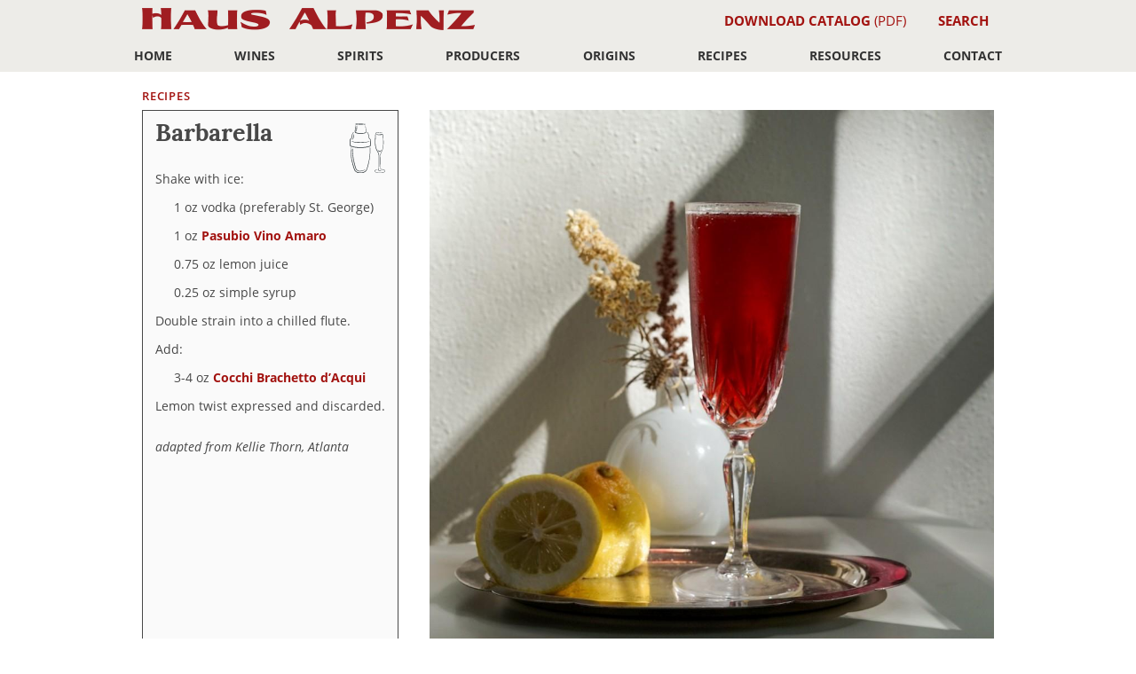

--- FILE ---
content_type: text/html
request_url: https://alpenz.com/recipe-MJB92utOji.html
body_size: 6372
content:
<!DOCTYPE html>
<html lang="en-US" prefix="og: http://ogp.me/ns#">
<head>
	<meta http-equiv="Content-Type" content="text/html; charset=UTF-8">
	<title>Drink recipe: Barbarella</title>
	<meta name="description" content="mixed drink (drink), adapted from Kellie Thorn, Atlanta, featuring Cocchi Brachetto d’Acqui, vodka, Pasubio Vino Amaro, lemon juice, and simple syrup" />
	<meta property="og:title" content="Barbarella" />
	<meta property="og:type" content="website" />
	<meta property="og:url" content="https://alpenz.com/recipe-MJB92utOji.html" />
	<meta property="og:description" content="mixed drink (drink), adapted from Kellie Thorn, Atlanta, featuring Cocchi Brachetto d’Acqui, vodka, Pasubio Vino Amaro, lemon juice, and simple syrup" />
	<meta property="og:image" content="https://alpenz-recipes-managed.s3.amazonaws.com/MJB92utOji.1758750864.drink-photo.jpg" />
	<meta property="og:image:type" content="image/jpeg" />
	<meta property="og:image:width" content="1013" />
	<meta property="og:image:height" content="1013" />
	<meta name="viewport" content="width=device-width, initial-scale=1">

	<link rel="stylesheet" href="https://use.typekit.net/oii0fiu.css">
	<script>try{Typekit.load({ async: true });}catch(e){}</script>

	<link rel="stylesheet" href="css/photoswipe.css"> 
	<link rel="stylesheet" href="css/default-skin/default-skin.css"> 

	<link rel="stylesheet" href="css/style.css?t=20251211" type="text/css" media="screen,print">
	<link rel="icon" type="image/x-icon" href="/favicon.ico">
	<script src="https://unpkg.com/htmx.org@1.9.12"></script> 
	<script src="https://code.jquery.com/jquery-3.7.1.min.js"></script>
	</head>

<body>
<div id="modal__backdrop"></div><div class="sidebar2">
<div id="sidebarheader">
<img id="dismissMenu" src="gfx/dismiss.png" />
<h1><a href="index.html">Haus Alpenz</a></h1>
</div>
<div class="sidebarRowHeader"><div class="sidebarsection">Portfolio</div></div>
<div class="sidebarRow"><div class="half"><a href="origins.html">Origins</a></div><div class="halfend"><a href="producers.html">Producers</a></div></div>
<div class="typeBrowser">
<div class="typeBrowserSection">
<div id="winestypevertical">Wines</div>
<a href="category-aromatized.html"><div class="typeBrowserCat1">Aromatized Wines</div></a>
<a href="subcategory-vermouth.html"><div class="typeBrowserCat2">Vermouth</div></a>
<a href="subcategory-americano.html"><div class="typeBrowserCat2">Americano</div></a>
<a href="subcategory-quina.html"><div class="typeBrowserCat2">Quinquina/Chinato</div></a>
<a href="subcategory-vino_amaro.html"><div class="typeBrowserCat2">Vino Amaro</div></a>
<a href="subcategory-red_bitter.html"><div class="typeBrowserCat2">Red Bitter Aperitif</div></a>
<a href="category-sparkling.html"><div class="typeBrowserCat1">Sparkling Wine</div></a>
<a href="category-white_wine.html"><div class="typeBrowserCat1">White Wine</div></a>
<a href="category-red_wine.html"><div class="typeBrowserCat1">Red Wine</div></a>
<a href="category-sotolon_selections.html"><div class="typeBrowserCat1">Sotolon Selections</div></a>
<a href="subcategory-marsala.html"><div class="typeBrowserCat2">Marsala</div></a>
<a href="subcategory-rancio_sec.html"><div class="typeBrowserCat2">Rancio Sec</div></a>
<a href="subcategory-rivesaltes.html"><div class="typeBrowserCat2">Rivesaltes</div></a>
<a href="subcategory-maury.html"><div class="typeBrowserCat2">Maury</div></a>
<a href="subcategory-banyuls.html"><div class="typeBrowserCat2">Banyuls</div></a>
<a href="subcategory-garnatxa.html"><div class="typeBrowserCat2">Garnatxa d’Empordà</div></a>
<a href="subcategory-carcavelos.html"><div class="typeBrowserCat2">Carcavelos</div></a>
<a href="subcategory-madeira.html"><div class="typeBrowserCat2">Madeira</div></a>
</div>
<div class="typeBrowserSection">
<div id="spiritstypevertical">Spirits</div>
<a href="category-floral_herbal_amaro.html"><div class="typeBrowserCat1">Floral/Herbal/Amaro Liqueurs</div></a>
<a href="category-fruit_liqueurs.html"><div class="typeBrowserCat1">Fruit Liqueurs</div></a>
<a href="category-fruit_brandy.html"><div class="typeBrowserCat1">Fruit Brandy</div></a>
<a href="category-gin.html"><div class="typeBrowserCat1">Gin/Gin Liqueur</div></a>
<a href="category-rum.html"><div class="typeBrowserCat1">Rum/Rum Liqueurs</div></a>
</div>
</div>
<div class="sidebarRowHeader"><div class="sidebarsection">Resources</div></div>
<div class="sidebarRow"><div class="fullrow"><a href="articles.html">Articles</a></div></div>
<div class="sidebarRow"><div class="fullrow"><a href="vintages.html">Explore Vintages</a></div></div>
<div class="sidebarRow"><div class="fullrow"><a href="storage_and_handling_guidance.html">Storage and Handling</a></div></div>
<div class="sidebarRow"><div class="fullrow"><a href="recipes.html">Recipes</a></div></div>
<div class="sidebarRow"><div class="fullrow"><a href="setup.html">Setup</a></div></div>
<div class="sidebarRow"><div class="fullrow"><a href="downloads.html">Downloads</a></div></div>
<div class="sidebarRow"><div class="fullrow"><a href="glossary.html">Glossary</a></div></div>
<div class="sidebarRowHeader"><div class="sidebarsection">About Us/Contact</div></div>
<div class="sidebarRow"><div class="fullrow"><a href="contact.html">Contact</a></div></div>
<div class="sidebarRow"><div class="fullrow"><a href="distribution.html">Find a Distributor</a></div></div>
<div class="sidebarRow"><div class="fullrow"><a href="payment.html">Payment</a></div></div>
<div class="sidebarRow"><div class="socialIcons">
		<a href="https://www.facebook.com/hausalpenz"><img src="gfx/icon.facebook.svg" class="socialButton"></a>  
		<a href="https://twitter.com/HausAlpenz"><img src="gfx/icon.twitter.svg" class="socialButton"></a>  
		<a href="https://www.instagram.com/hausalpenz/"><img src="gfx/icon.instagram.svg" class="socialButton"></a>
		<a href="https://eepurl.com/dpvT3r"><span class="socialButton">Join our mailing list</span></a>	
		</div></div>
</div>
	<div class="wrapper">
	<header class="header">
		<div class="wrap clr">

			<div id="headerTopLayer">
				<a href="#main" class="visuallyhidden skiplink">jump to main content</a>
				<a href="#sitemap" class="visuallyhidden skiplink">jump to site map</a>

						<h1><a href="index.html">Haus Alpenz</a></h1>
				<div id="downloadCatalogItem"><a href="https://alpenz-download.s3.amazonaws.com/Haus-Alpenz-Catalog.pdf"><strong>Download Catalog</strong> (PDF)</a></div>
				<div id="searchDropdownNavItem"><a href="#" class="invoke__search" id="invokeSearchOverlay"><strong>Search</strong></a></div>

				<span id="toggleMobileNav" class="toggle__mobile__nav">☰</span>
			</div>

			<ul id="menu-main-menu"><li class="menu-item menu-item-has-children"><a href="index.html">Home</a></li>
<li class="menu-item menu-item-has-children"><a href="supercategory-wines.html">Wines</a>
<ul class="sub-menu">
<li class=""><a href="category-aromatized.html" class="cat">Aromatized Wines</a>
<li class=""><a href="subcategory-vermouth.html" class="subcat">Vermouth</a>
<li class=""><a href="subcategory-americano.html" class="subcat">Americano</a>
<li class=""><a href="subcategory-quina.html" class="subcat">Quinquina/Chinato</a>
<li class=""><a href="subcategory-vino_amaro.html" class="subcat">Vino Amaro</a>
<li class=""><a href="subcategory-red_bitter.html" class="subcat">Red Bitter Aperitif</a>
</li>
<li class=""><a href="category-sparkling.html" class="cat">Sparkling Wine</a>
</li>
<li class=""><a href="category-white_wine.html" class="cat">White Wine</a>
</li>
<li class=""><a href="category-red_wine.html" class="cat">Red Wine</a>
</li>
<li class=""><a href="category-sotolon_selections.html" class="cat">Sotolon Selections</a>
<li class=""><a href="subcategory-marsala.html" class="subcat">Marsala</a>
<li class=""><a href="subcategory-rancio_sec.html" class="subcat">Rancio Sec</a>
<li class=""><a href="subcategory-rivesaltes.html" class="subcat">Rivesaltes</a>
<li class=""><a href="subcategory-maury.html" class="subcat">Maury</a>
<li class=""><a href="subcategory-banyuls.html" class="subcat">Banyuls</a>
<li class=""><a href="subcategory-garnatxa.html" class="subcat">Garnatxa d’Empordà</a>
<li class=""><a href="subcategory-carcavelos.html" class="subcat">Carcavelos</a>
<li class=""><a href="subcategory-madeira.html" class="subcat">Madeira</a>
</li>
</ul>
</li>
<li class="menu-item menu-item-has-children"><a href="supercategory-spirits.html">Spirits</a>
<ul class="sub-menu">
<li class=""><a href="category-floral_herbal_amaro.html">Floral/Herbal/Amaro Liqueurs</a>
</li>
<li class=""><a href="category-fruit_liqueurs.html">Fruit Liqueurs</a>
</li>
<li class=""><a href="category-fruit_brandy.html">Fruit Brandy</a>
</li>
<li class=""><a href="category-gin.html">Gin/Gin Liqueur</a>
</li>
<li class=""><a href="category-rum.html">Rum/Rum Liqueurs</a>
</li>
</ul>
</li>
<li class="menu-item menu-item-has-children"><a href="producers.html">Producers</a>
<ul class="sub-menu">
<li class=""><a href="producer-comoz.html">C. Comoz</a>
</li>
<li class=""><a href="producer-abbe_rous.html">Cave de L’Abbé Rous</a>
</li>
<li class=""><a href="producer-alagna.html">Alagna</a>
</li>
<li class=""><a href="producer-american_gin_company.html">American Gin Company</a>
</li>
<li class=""><a href="producer-arnaud_de_villeneuve.html">Arnaud de Villeneuve</a>
</li>
<li class=""><a href="producer-badalucco.html">Badalucco de la Iglesia Garcia</a>
</li>
<li class=""><a href="producer-belem.html">Belem’s</a>
</li>
<li class=""><a href="producer-bonal.html">Bonal</a>
</li>
<li class=""><a href="producer-byrrh.html">Caves Byrrh</a>
</li>
<li class=""><a href="producer-cappelletti.html">Cappelletti</a>
</li>
<li class=""><a href="producer-cardamaro.html">Cardamaro</a>
</li>
<li class=""><a href="producer-celler_cooperatiu_despolla.html">Celler Cooperatiu d’Espolla</a>
</li>
<li class=""><a href="producer-chao_do_prado.html">Chão do Prado</a>
</li>
<li class=""><a href="producer-cocchi.html">Cocchi</a>
</li>
<li class=""><a href="producer-distillerie_de_la_salers.html">Distillerie de la Salers</a>
</li>
<li class=""><a href="producer-distillerie_meunier.html">Distillerie Meunier</a>
</li>
<li class=""><a href="producer-dolin.html">Dolin</a>
</li>
<li class=""><a href="producer-domain_du_mas_blanc.html">Domaine du Mas Blanc</a>
</li>
<li class=""><a href="producer-domaine_de_rombeau.html">Domaine de Rombeau</a>
</li>
<li class=""><a href="producer-domaine_du_dernier_bastion.html">Domaine du Dernier Bastion</a>
</li>
<li class=""><a href="producer-domaine_du_sau.html">Domaine de Saü/Château de Saü</a>
</li>
<li class=""><a href="producer-domaine_fontanel.html">Domaine Fontanel</a>
</li>
<li class=""><a href="producer-domaine_jorel.html">Domaine Jorel</a>
</li>
<li class=""><a href="producer-domaine_puig_parahy.html">Domaine Puig-Parahÿ</a>
</li>
<li class=""><a href="producer-domaine_vial_magneres.html">Domaine Vial-Magneres</a>
</li>
<li class=""><a href="producer-emilio_miro.html">Emilio Miró</a>
</li>
<li class=""><a href="producer-etter.html">Etter</a>
</li>
<li class=""><a href="producer-guccione.html">Az. Ag. Francesco Guccione</a>
</li>
<li class=""><a href="producer-hayman_distillers.html">Hayman Distillers</a>
</li>
<li class=""><a href="producer-henriques.html">H & H</a>
</li>
<li class=""><a href="producer-josef_hofer.html">Josef Hofer</a>
</li>
<li class=""><a href="producer-mas_peyre.html">Mas Peyre</a>
</li>
<li class=""><a href="producer-mattei.html">Mattei</a>
</li>
<li class=""><a href="producer-murgas.html">Murgas</a>
</li>
<li class=""><a href="producer-purkhart.html">Purkhart</a>
</li>
<li class=""><a href="producer-avelar.html">Quinta do Avelar</a>
</li>
<li class=""><a href="producer-quinta_dos_pesos.html">Quinta Dos Pesos</a>
</li>
<li class=""><a href="producer-saveiro.html">Saveiro</a>
</li>
<li class=""><a href="producer-seale.html">R. L. Seale</a>
</li>
<li class=""><a href="producer-smith_and_cross.html">Smith & Cross</a>
</li>
<li class=""><a href="producer-terres_des_templiers.html">Terres des Templiers</a>
</li>
<li class=""><a href="producer-villa_oeiras.html">Villa Oeiras</a>
</li>
</ul>
</li>
<li class="menu-item menu-item-has-children"><a href="origins.html">Origins</a>
<ul class="sub-menu">
<li class=""><a href="origin-austria.html">Austria</a>
</li>
<li class=""><a href="origin-england.html">England</a>
</li>
<li class=""><a href="origin-france.html">France</a>
</li>
<li class=""><a href="origin-italy.html">Italy</a>
</li>
<li class=""><a href="origin-java.html">Java</a>
</li>
<li class=""><a href="origin-new_york.html">New York</a>
</li>
<li class=""><a href="origin-portugal.html">Portugal</a>
</li>
<li class=""><a href="origin-spain.html">Spain</a>
</li>
<li class=""><a href="origin-sweden.html">Sweden</a>
</li>
<li class=""><a href="origin-switzerland.html">Switzerland</a>
</li>
<li class=""><a href="origin-west_indies.html">West Indies</a>
</li>
</ul>
</li>
<li class="menu-item menu-item-has-children"><a href="recipes.html">Recipes</a></li>
<li class="menu-item menu-item-has-children"><a href="#">Resources</a>
<ul class="sub-menu">
<li class=""><a href="articles.html">Articles</a>
<li class=""><a href="vintages.html">Explore Vintages</a>
<li class=""><a href="storage_and_handling_guidance.html">Storage and Handling</a>
<li class=""><a href="recipes.html">Recipes</a>
<li class=""><a href="setup.html">Setup</a>
<li class=""><a href="glossary.html">Glossary</a>
<li class=""><a href="downloads.html">Downloads</a>
</ul>
</li>
<li class="menu-item menu-item-has-children"><a href="#">Contact</a>
<ul class="sub-menu rightedge">
<li class=""><a href="contact.html">Haus Alpenz</a></li>
<li class=""><a href="distribution.html">Find a Distributor</a></li>
<li class=""><a href="payment.html">Pay Invoice</a></li>
</ul>
</li>
			</ul>
			<span class="invoke__search" id="invokeSearchOverlayMobile"><img src="gfx/magnifying-glass.png" width="20" height="18" alt="search icon" /></span>
		</div>
	</header>
	
	<main id="main" class="content clr">
		<div class="wrap clr">


<section class="mainalt"><nav class="breadcrumbs" aria-label="Breadcrumb"><a href="recipes.html">Recipes</a></nav><div class="recipe--wrap"><div class="recipeFull"><h1><span class="recIcon"><img alt="drawing of a cocktail shaker" class="protocol" width="24.0" src="gfx/recipe_icons_2021/method-shake.svg" />&nbsp;<img alt="drawing of a champagne flute" width="12.0" src="gfx/recipe_icons_2021/glass-flute.svg" /></span>Barbarella</h1><p >Shake with ice:</p>
<p class="measure">1 oz vodka (preferably St. George)</p>
<p class="measure">1 oz <a href="product-pasubio.html">Pasubio Vino Amaro</a></p>
<p class="measure">0.75 oz lemon juice</p>
<p class="measure">0.25 oz simple syrup</p>
<p >Double strain into a chilled flute.</p>
<p >Add:</p>
<p class="measure">3-4 oz <a href="product-brachetto.html">Cocchi Brachetto d’Acqui</a></p>
<p >Lemon twist expressed and discarded.</p><p class="attribution">adapted from Kellie Thorn, Atlanta</p></div><div class="recipePhoto"><img src="https://alpenz-recipes-managed.s3.amazonaws.com/MJB92utOji.1758750864.drink-photo.jpg" width="506.5" height="506.5" alt="An example of the Barbarella, the mixed drink (drink), adapted from Kellie Thorn, Atlanta, featuring Cocchi Brachetto d’Acqui, vodka, Pasubio Vino Amaro, lemon juice, and simple syrup" /></div></div><br style="clear:both;" /><h5>Vino Amaro</h5>
<div class="products clr">
	<div class="clr product type-product">
		<div class="product_text">
			<div class="bottle">
		<a tabindex="-1" href="product-pasubio.html" title="Pasubio Vino Amaro bottle" ><img class="" src="https://alpenz-web-product-bottle.s3.amazonaws.com/pasubio.bottle.jpg" alt="Pasubio Vino Amaro bottle"></a>
	</div>
<a href="product-pasubio.html" style="text-decoration:none;"><h2 style="text-decoration:none;">Pasubio Vino Amaro</h2></a>
			<p class="categorization"><a href="origin-italy.html">Italy</a> ➜ <a href="origin-trentino_alto_adige.html">Trentino-Alto Adige</a> <span class="abv">17.0% ABV</span></p>
			<p class="abv">17.0% ABV</p>
			<div class="product_description"><p>Pasubio is a true taste of the Dolomite Mountains in the Trentino region. On a base of rich aged wine you’ll find notes of blueberries, pine and smoke, together with bitter alpine herbs. It is rare among amari to feature mountain berries. The recipe from Giuseppe Cappelletti dates back to the early 20th century and is among the Erboristeria’s first amari. Traditionally enjoyed neat, typically at cellar temperature or chilled. Pasubio makes simple and delicious spritzes with tonic, soda, sparkling lemonade, or bitter lemon. Also pairs well in mixed drinks with bourbon, rye, or brandy.</p> <a href="product-pasubio.html" class="inlineButton">Full details</a></div>
		</div>
<div class="label ">
		<a tabindex="-1" href="product-pasubio.html" title="Pasubio Vino Amaro label"><img class="wideimage" src="https://alpenz-web-product-label.s3.amazonaws.com/pasubio.label.jpg" alt="Pasubio Vino Amaro label"></a>
	</div>
<div class="context" aria-hidden="true">
		<a tabindex="-1" href="product-pasubio.html" title="Pasubio Vino Amaro imagery"><img class="" src="https://alpenz-web-product-context.s3.amazonaws.com/pasubio.context.jpg" alt="Pasubio Vino Amaro"></a>
	</div>

	</div>
</div>
<h5>Sparkling Wine</h5>
<div class="products clr">
	<div class="clr product type-product">
		<div class="product_text">
			<div class="bottle">
		<a tabindex="-1" href="product-brachetto.html" title="Cocchi Brachetto d’Acqui NV bottle" ><img class="" src="https://alpenz-web-product-bottle.s3.amazonaws.com/brachetto.bottle.jpg" alt="Cocchi Brachetto d’Acqui NV bottle"></a>
	</div>
<a href="product-brachetto.html" style="text-decoration:none;"><h2 style="text-decoration:none;">Cocchi Brachetto d’Acqui NV</h2></a>
			<p class="categorization"><a href="origin-italy.html">Italy</a> ➜ <a href="origin-piemonte.html">Piemonte</a> ➜ <a href="origin-brachetto_dacqui_docg.html">Brachetto d’Acqui DOCG</a> <span class="abv">7.0% ABV</span></p>
			<p class="abv">7.0% ABV • <a href="tag-methode_charmat.html" class="tokenlink">Méthode Charmat</a></p>
			<div class="product_description"><p>Produced from rare Brachetto grapes harvested from Acqui Terme in the rolling hills of Monferrato, southeast of Torino and Asti, Cocchi Brachetto d'Acqui DOCG undergoes a slow, cool fermentation in stainless steel vats, emphasizing the buoyancy and freshness of its Brachetto fruit, with evanescent notes of clove, rose petal and violet lending nuance to its charming raspberry and cherry character. Its bright acidity and subtle tannins balance its gentle sweetness and lend persistence. Drier than its peers, it can be enjoyed as an aperitif as well as with fresh berries, soft-ripened cheeses, chocolate mousse and amaretto biscotti.</p> <a href="product-brachetto.html" class="inlineButton">Full details</a></div>
		</div>
<div class="label ">
		<a tabindex="-1" href="product-brachetto.html" title="Cocchi Brachetto d’Acqui NV label"><img class="wideimage" src="https://alpenz-web-product-label.s3.amazonaws.com/brachetto.label.jpg" alt="Cocchi Brachetto d’Acqui NV label"></a>
	</div>
<div class="context" aria-hidden="true">
		<a tabindex="-1" href="product-brachetto.html" title="Cocchi Brachetto d’Acqui NV imagery"><img class="" src="https://alpenz-web-product-context.s3.amazonaws.com/brachetto.context.jpg" alt="Cocchi Brachetto d’Acqui NV"></a>
	</div>

	</div>
</div></div></section>


		</div>
	</main>
	
	<footer class="footer">

	<div class="wrap clr">


		<div class="socialIcons">
			<a href="https://www.facebook.com/hausalpenz" aria-label="Haus Alpenz on facebook"><img src="gfx/icon.facebook.svg" class="socialButton" alt="facebook icon"></a>  
			<a href="https://www.instagram.com/hausalpenz/" aria-label="Haus Alpenz on Instagram"><img src="gfx/icon.instagram.svg" class="socialButton" alt="instagram icon"></a>	
			<a href="http://eepurl.com/dpvT3r"><span class="socialButton">Join our mailing list</span></a>	
			<a href="mailto:info@alpenz.com"><span class="socialButton">Questions? Email info@alpenz.com</span></a>
		</div>

		<nav class="footerMenu" id="sitemap">
			<h4 class="fnSec1Heading">Portfolio</h4>
<ul class="fnSec1A">
<li><a href="category-aromatized.html">Aromatized Wines</a></li>
<li><ul class="subul">
<li><a href="subcategory-vermouth.html">Vermouth</a></li>
<li><a href="subcategory-americano.html">Americano</a></li>
<li><a href="subcategory-quina.html">Quinquina/Chinato</a></li>
<li><a href="subcategory-vino_amaro.html">Vino Amaro</a></li>
<li><a href="subcategory-red_bitter.html">Red Bitter Aperitif</a></li>
</ul></li>
<li><a href="category-sparkling.html">Sparkling Wine</a></li>
<li><a href="category-white_wine.html">White Wine</a></li>
<li><a href="category-red_wine.html">Red Wine</a></li>
<li><a href="category-sotolon_selections.html">Sotolon Selections</a></li>
<li><ul class="subul">
<li><a href="subcategory-marsala.html">Marsala</a></li>
<li><a href="subcategory-rancio_sec.html">Rancio Sec</a></li>
<li><a href="subcategory-rivesaltes.html">Rivesaltes</a></li>
<li><a href="subcategory-maury.html">Maury</a></li>
<li><a href="subcategory-banyuls.html">Banyuls</a></li>
<li><a href="subcategory-garnatxa.html">Garnatxa d’Empordà</a></li>
<li><a href="subcategory-carcavelos.html">Carcavelos</a></li>
<li><a href="subcategory-madeira.html">Madeira</a></li>
</ul></li>
</ul>
<ul class="fnSec1B">
<li><a href="category-floral_herbal_amaro.html">Floral/Herbal/Amaro Liqueurs</a></li>
<li><a href="category-fruit_liqueurs.html">Fruit Liqueurs</a></li>
<li><a href="category-fruit_brandy.html">Fruit Brandy</a></li>
<li><a href="category-gin.html">Gin/Gin Liqueur</a></li>
<li><a href="category-rum.html">Rum/Rum Liqueurs</a></li>
<li>&nbsp;</li>
<li>&nbsp;</li>
<li><a href="origins.html">Origin</a></li>
<li><a href="producers.html">Producer</a></li>
</ul>
<h4 class="fnSec2Heading">Resources &amp; Contact</h4>
<ul class="fnSec2A">
<li><a href="articles.html">Articles</a></li>
<li><a href="vintages.html">Explore Vintages</a></li>
<li><a href="storage_and_handling_guidance.html">Storage and Handling</a></li>
<li><a href="recipes.html">Recipes</a></li>
<li><a href="setup.html">Setup</a></li>
<li><a href="https://alpenz-download.s3.amazonaws.com/Haus-Alpenz-Catalog.pdf">Download Catalog (PDF)</a></li>
<li><a href="glossary.html">Glossary</a></li>
</ul>
<ul class="fnSec2B">
<li><a href="contact.html">Contact</a></li>
<li><a href="distribution.html">Find a Distributor</a></li>
<li><a href="payment.html">Pay Invoice</a></li>
		</nav>

		<div class="subfooter">
			<small><p>Copyright © 2021 Haus Alpenz</p></small>
		</div>


	</div>
	<div id="buildstamp">26-01-27 15:51:27</div></footer>
</div><!-- close div.wrapper -->

<script type="text/javascript" src="js/page-min.js?b=20251211"></script>
<div id="shadowbox" style="display: none;"></div>
<div id="searchOverlay" style="display: none;">
	<div id="searchbar">
		Search Haus Alpenz (just try a few letters): 
		<input id="searchBox" type="text" hx-get="/hsearch" name="substring" hx-target="#searchResults" hx-trigger="keyup delay:500ms">
	</div>
	<span id="dismissSearchOverlay"><img src="gfx/dismiss.png" height="18" width="18" /></span>

	<div id="searchResults"></div>
</div>
</body></html>


--- FILE ---
content_type: image/svg+xml
request_url: https://alpenz.com/gfx/recipe_icons_2021/glass-flute.svg
body_size: 5873
content:
<?xml version="1.0" encoding="utf-8"?>
<!-- Generator: Adobe Illustrator 25.4.1, SVG Export Plug-In . SVG Version: 6.00 Build 0)  -->
<svg version="1.1" id="XMLID_1_" xmlns="http://www.w3.org/2000/svg" xmlns:xlink="http://www.w3.org/1999/xlink" x="0px" y="0px"
	 viewBox="0 0 32.4 124.1" style="enable-background:new 0 0 32.4 124.1;" xml:space="preserve">
<style type="text/css">
	.st0{fill:#2D3538;}
</style>
<g>
	<g>
		<path class="st0" d="M26.9,10.7c0,0.2,0.1,3.9,0.3,10.1c0.1,3.1,0.2,6.7,0.3,10.9c0,4.2-0.2,8.8-0.9,13.8c-0.4,2.5-1,5-1.9,7.6
			c-0.5,1.3-1,2.5-1.6,3.8c-0.6,1.2-1.2,2.4-1.8,3.7c-1.2,2.5-2.2,5.1-2.6,7.9c-0.1,0.7-0.2,1.4-0.3,2.1c0,0.7-0.1,1.4-0.1,2.2
			c0,1.5-0.1,2.9-0.1,4.4c-0.1,5.9-0.2,11.9-0.2,17.8c0.1,3,0.1,5.9,0.2,8.9c0,1.5,0.1,2.9,0.2,4.4c0.1,0.7,0.1,1.4,0.2,2.1
			c0.1,0.3,0.1,0.7,0.2,1c0.1,0.1,0.1,0.3,0.2,0.4c0,0.1,0.1,0.1,0.1,0.2c0,0,0,0,0.1,0.1c0,0,0,0,0.2,0.1c0.1,0,0.2,0,0.3,0.1
			c0.2,0,0.4,0.1,0.7,0.1c0.4,0.1,0.9,0.2,1.3,0.2c0.9,0.2,1.8,0.3,2.7,0.5c1.8,0.4,3.5,0.8,5.2,1.5c0.4,0.2,0.8,0.4,1.2,0.7
			c0.4,0.3,0.8,0.6,1.1,1c0.2,0.2,0.3,0.5,0.4,0.8c0.1,0.3,0.1,0.6,0.1,0.8l0,0.4c0,0.1-0.1,0.2-0.1,0.4c0,0.1-0.1,0.2-0.1,0.4
			l-0.2,0.3c-0.5,0.8-1.2,1.5-1.9,2c-0.7,0.5-1.5,0.9-2.3,1.2c-3.2,1.3-6.4,1.7-9.4,1.9c-3,0.1-5.9,0-8.6-0.4
			c-1.3-0.2-2.6-0.5-3.8-0.9c-1.2-0.4-2.3-0.9-3.3-1.5c-1-0.6-1.9-1.5-2.3-2.6c-0.2-0.5-0.3-1.2-0.1-1.7c0.2-0.6,0.5-1,0.9-1.4
			c0.7-0.7,1.5-1,2.3-1.3c0.7-0.3,1.4-0.5,2-0.6c1.2-0.3,2.2-0.4,2.9-0.5c0.9-0.1,1.5,0,1.6,0.1c0.1,0.1-0.3,0.3-1.3,0.5
			c-0.6,0.1-1.6,0.3-2.8,0.6c-0.6,0.2-1.3,0.4-1.9,0.7c-0.7,0.3-1.4,0.7-2,1.2c-0.6,0.5-0.9,1.3-0.6,2.1c0.3,0.8,1,1.6,1.9,2.1
			c0.9,0.6,2,1,3.1,1.4c1.1,0.4,2.4,0.6,3.7,0.8c1.3,0.2,2.7,0.3,4.1,0.4c0.7,0,1.4,0,2.1,0c0.7,0,1.5,0,2.2-0.1
			c3-0.2,6.1-0.6,9.1-1.8c0.7-0.3,1.4-0.7,2.1-1.1c0.6-0.5,1.2-1,1.6-1.6c0.1-0.2,0.2-0.3,0.2-0.5l0.1-0.2l0-0.3c0-0.2,0-0.3,0-0.5
			c0-0.1-0.1-0.3-0.2-0.4c-0.4-0.5-1.1-1-1.9-1.3c-1.5-0.7-3.3-1.1-5-1.4c-0.9-0.2-1.8-0.3-2.6-0.5c-0.4-0.1-0.9-0.2-1.3-0.2
			c-0.2,0-0.5-0.1-0.7-0.1c-0.1,0-0.2-0.1-0.4-0.1c-0.1,0-0.1,0-0.2-0.1c-0.1,0-0.2-0.1-0.3-0.1c-0.1-0.1-0.2-0.2-0.3-0.3
			c-0.1-0.1-0.1-0.2-0.2-0.3c-0.1-0.2-0.2-0.4-0.2-0.6c-0.1-0.4-0.2-0.8-0.3-1.1c-0.1-0.7-0.2-1.5-0.3-2.2c-0.1-1.5-0.1-3-0.2-4.4
			c0-1.5,0-3-0.1-4.4L17,97c0-0.8,0-1.5,0-2.2c0-6,0.1-12,0.2-17.9c0-1.5,0.1-2.9,0.1-4.4c0-0.7,0-1.5,0.1-2.2
			c0.1-0.7,0.1-1.5,0.3-2.2c0.5-2.9,1.5-5.6,2.7-8.2c0.6-1.3,1.2-2.5,1.8-3.7c0.6-1.2,1.1-2.4,1.6-3.6c0.9-2.5,1.4-4.9,1.8-7.4
			c0.7-4.9,0.8-9.5,0.9-13.6c-0.1-4.1-0.3-7.8-0.4-10.8c-0.2-6.1-0.4-9.8-0.4-10C25.3,3.9,26.7,3.8,26.9,10.7z"/>
	</g>
	<g>
		<path class="st0" d="M15.7,117.2c0,0-0.2,0-0.5,0c-0.3,0-0.6,0-1.1-0.1c-0.5-0.1-1.1-0.2-1.8-0.4c-0.3-0.2-0.7-0.3-1.1-0.6
			c-0.2-0.2-0.4-0.3-0.5-0.6c-0.1-0.1-0.1-0.3-0.2-0.4c0-0.2-0.1-0.3,0-0.6l0,0.1l0-0.1c0,0,0,0,0,0l0,0.1v0v0v0l0,0l0,0v0
			c0,0,0,0,0,0c0,0,0,0,0-0.1c0,0,0-0.1,0-0.1c0,0,0-0.1,0-0.1c0,0,0,0,0,0c0,0,0,0,0-0.1c0,0,0,0,0-0.1c0.1-0.1,0.1-0.2,0.2-0.3
			c0-0.1,0.1-0.2,0.2-0.2l0.1-0.1l0.1-0.1l0.1-0.1c0,0,0.1-0.1,0.2-0.2c0.1-0.1,0.2-0.2,0.4-0.3c0.1-0.1,0.1-0.1,0.1-0.2l0.1-0.1
			l0.1-0.1c0-0.1,0-0.1,0.1-0.1l0,0l0-0.1l0-0.1c0-0.2,0.1-0.4,0.1-0.6c0.1-0.4,0.1-0.8,0.2-1.3c0.2-1.8,0.3-3.7,0.3-5.9
			c0.1-2.1,0-4.4,0-6.9c0-2.5,0-5,0-7.8c0-5.4,0-11.3-0.2-17.4c-0.1-1.5-0.1-3.1-0.3-4.5c-0.2-1.5-0.7-2.9-1.3-4.2
			c-0.7-1.4-1.5-2.6-2.4-4c-0.8-1.4-1.6-2.8-2.4-4.2l0,0.1l0,0l-0.4-0.6L6.4,54l0,0l-0.3,1c-1.9-3.8-3-7.8-3.8-11.8
			c-0.4-2-0.7-4-0.8-6.1c-0.1-1-0.1-2-0.2-3c0-1,0-2,0-3c0.1-7.8,0.4-15.3,0.9-21.8c0.1-0.8,0.1-1.6,0.2-2.4c0-0.4,0.1-0.8,0.1-1.2
			c0-0.4,0-0.7,0.1-1.2C2.8,3.6,3.3,2.8,4,2.2c0.2-0.1,0.4-0.3,0.5-0.4C4.7,1.7,4.9,1.7,5,1.6c0.3-0.2,0.7-0.3,1-0.4
			c2.8-0.9,5.4-1.1,7.6-1.2c1.1,0,2.2,0,3.1,0c1,0.1,1.8,0.2,2.6,0.3c1.5,0.3,2.7,0.6,3.3,0.9c0.7,0.3,1.1,0.6,1.1,0.8
			c0,0.1-0.1,0.1-0.3,0.1c-0.2,0-0.5-0.1-0.9-0.3c-1.3-0.4-4.4-1.1-8.8-0.8c-2.2,0.1-4.7,0.4-7.3,1.2C6.2,2.4,5.9,2.5,5.6,2.6
			C5.5,2.7,5.3,2.8,5.2,2.9C5,2.9,4.9,3,4.8,3.1C4.3,3.5,4,4,3.9,4.6c0,0.2,0,0.3-0.1,0.5c0,0.2,0,0.4,0,0.6c0,0.4,0,0.8-0.1,1.2
			c0,0.8-0.1,1.6-0.1,2.4c-0.4,6.6-0.7,14-0.7,21.8c0,2,0,3.9,0.2,5.9c0.2,2,0.5,3.9,0.8,5.9c0.8,3.9,1.9,7.9,3.6,11.4l0.3,0.6
			l-0.5,0.4l0,0l0.2-1l0,0l0,0.1c0.8,1.4,1.5,2.7,2.3,4.1c0.9,1.3,1.8,2.7,2.5,4.1c0.7,1.5,1.2,3.1,1.4,4.7c0.2,1.6,0.2,3.1,0.3,4.7
			c0.2,6.1,0.1,12,0.1,17.4c0,2.7-0.1,5.3-0.1,7.8c0,2.4,0,4.8-0.1,6.9c-0.1,2.2-0.2,4.2-0.4,6c0,0.5-0.1,0.9-0.2,1.3
			c0,0.2-0.1,0.4-0.1,0.6l0,0.2l0,0.1c0,0,0,0.1,0,0.1c0,0.2-0.1,0.3-0.2,0.4l-0.1,0.1l-0.1,0.2c-0.1,0.1-0.1,0.2-0.2,0.3
			c-0.1,0.2-0.3,0.3-0.5,0.4c-0.1,0,0,0,0,0l-0.1,0.1c-0.1,0.1-0.1,0.1-0.1,0.2c0,0.1-0.1,0.1-0.1,0.2l-0.1,0.1l0,0.1c0,0,0,0.1,0,0
			c0,0,0,0,0,0l0,0c0,0,0,0,0,0c0,0.1,0,0.1,0,0.1c0,0,0,0,0,0c0,0-0.1,0-0.1,0c-0.1,0-0.1,0-0.1,0c0,0-0.1,0-0.1,0l0,0l0,0l0,0l0,0
			l0,0l0,0l0,0l0,0c0.1,0,0.1,0,0,0c0.1,0,0.2,0,0.3,0.1c0,0,0.1,0,0.1,0l0,0l0,0l0,0c0,0,0,0,0,0.1c0,0.1,0,0.1,0.1,0.2
			c0.1,0.1,0.2,0.2,0.3,0.3c0.2,0.2,0.5,0.3,0.8,0.4c0.6,0.2,1.1,0.3,1.5,0.4c0.4,0.1,0.8,0.1,1,0.1c0.2,0,0.4,0,0.4,0
			c0.7,0,1.3,0,1.9,0c0.5,0,1,0,1.3,0c0.7,0,1,0,1.1,0.1c0.1,0.1-0.2,0.5-1,0.7c-0.4,0.1-0.9,0.2-1.4,0.3
			C17.1,117.2,16.5,117.2,15.7,117.2z"/>
	</g>
	<path class="st0" d="M5,5.9C5.4,6,6.6,6.5,8.4,6.8c1.8,0.4,4,0.5,6.2,0.4c2.2-0.1,4.4-0.5,6-0.8c0.8-0.2,1.5-0.3,1.9-0.5
		c0.5-0.1,0.8-0.1,0.8-0.1c0.8,0,1.3,1.4,0.5,1.8c0,0-0.3,0.1-0.8,0.3c-0.5,0.1-1.2,0.3-2,0.5c-1.7,0.4-4,0.7-6.3,0.7
		c-2.4,0-4.8-0.3-6.6-1C6.3,7.5,5,6.7,4.7,6.3C4.6,6.2,4.7,5.9,5,5.9z"/>
	<path class="st0" d="M15.6,59.4c-0.9,0-1.8-0.3-2.5-0.7c-0.7-0.4-1.2-0.9-1.7-1.4c-0.8-1-1.2-1.8-1.2-2.1c0-0.2,0.3-0.4,0.5-0.3
		c0.3,0.1,0.9,0.7,1.8,1.3c0.9,0.6,2,1.3,3.1,1.2c1.1,0,2.1-0.6,2.8-1.2c0.4-0.3,0.7-0.6,0.9-0.8c0.2-0.2,0.3-0.3,0.3-0.4
		c0.2-0.2,0.5-0.1,0.7,0c0,0,0,0.2,0,0.4c0,0-0.1,0.2-0.2,0.5c-0.1,0.3-0.3,0.7-0.7,1.2c-0.3,0.5-0.8,1-1.4,1.4
		C17.4,59,16.5,59.4,15.6,59.4z"/>
</g>
</svg>


--- FILE ---
content_type: image/svg+xml
request_url: https://alpenz.com/gfx/recipe_icons_2021/method-shake.svg
body_size: 8761
content:
<?xml version="1.0" encoding="utf-8"?>
<!-- Generator: Adobe Illustrator 25.4.1, SVG Export Plug-In . SVG Version: 6.00 Build 0)  -->
<svg version="1.1" id="XMLID_2_" xmlns="http://www.w3.org/2000/svg" xmlns:xlink="http://www.w3.org/1999/xlink" x="0px" y="0px"
	 viewBox="0 0 82.6 195.2" style="enable-background:new 0 0 82.6 195.2;" xml:space="preserve">
<style type="text/css">
	.st0{fill:#2D3538;stroke:#3F3B3C;stroke-width:0.5;stroke-miterlimit:10;}
	.st1{fill:#2D3538;}
</style>
<g>
	<g>
		<path class="st1" d="M60.4,4.7c0,0-0.3,0.2-0.9,0.4c-0.5,0.2-1.3,0.4-2.3,0.6c-1.9,0.4-4.7,0.7-7.9,0.9c-1.6,0.1-3.4,0.2-5.3,0.2
			c-1,0-1.9,0.1-2.9,0c-1,0-2-0.1-3-0.1c-2-0.1-4.2-0.2-6.3-0.4c-2.2-0.2-4.4-0.4-6.6-0.8l-0.6-0.1c-0.2,0-0.5-0.1-0.7-0.2
			c-0.5-0.1-0.9-0.3-1.2-0.5c-0.3-0.2-0.5-0.4-0.6-0.7c0-0.1-0.1-0.3,0-0.5c0-0.2,0.1-0.3,0.2-0.4c0.3-0.5,1.1-0.9,2-1.2l0.6-0.2
			l0.4-0.1l0.8-0.2c2.2-0.5,4.4-0.7,6.5-0.9c2.1-0.2,4.2-0.4,6.2-0.4c2-0.1,4,0,5.7,0c3.6,0.1,6.8,0.3,9.2,0.6
			c2.4,0.3,4.2,0.7,4.9,0.9c0.4,0.1,0.6,0.3,0.6,0.5c0,0.1-0.2,0.1-0.7,0.1c-0.8-0.1-2.5-0.4-4.9-0.5c-2.4-0.1-5.6-0.2-9.1-0.2
			c-1.8,0-3.7,0-5.7,0.1c-2,0.1-4,0.3-6.1,0.5c-2.1,0.2-4.3,0.5-6.4,1l-0.8,0.2l-0.4,0.1c-0.1,0-0.1,0-0.1,0l-0.1,0
			c-0.1,0.1-0.3,0.1-0.4,0.2c-0.1,0-0.1,0.1,0,0.2c0.1,0,0.1,0.1,0.2,0.1c0.1,0,0.1,0,0.2,0.1l0.4,0.1c2.1,0.4,4.3,0.6,6.4,0.8
			c2.1,0.2,4.2,0.3,6.3,0.4c1,0.1,2,0.1,3,0.1c0.9,0,1.9,0,2.8,0c1.9,0,3.6-0.1,5.2-0.1c3.2-0.1,5.9-0.4,7.8-0.7
			c1.9-0.3,2.8-0.7,2.9-0.7c0.3-0.1,0.5-0.2,0.6-0.3c0,0,0.1-0.1,0.1-0.2c0-0.1,0-0.2,0-0.3c-0.1-0.3-0.3-0.5-0.2-0.5
			c0,0,0.2,0,0.6,0.3C61,2.8,61.1,2.9,61.2,3c0.1,0.2,0.1,0.3,0.1,0.6C61.2,4.1,60.8,4.5,60.4,4.7z"/>
	</g>
	<g>
		<path class="st1" d="M61.9,10.5c0,0.2,0.3,3,0.8,7.5c0.2,2.3,0.5,5,0.8,8c0.2,1.5,0.3,3.1,0.5,4.7c0.1,0.8,0.3,1.7,0.2,2.8
			c-0.1,1-0.5,2.2-1.2,3c-0.7,0.8-1.6,1.4-2.5,1.9c-0.9,0.4-1.9,0.8-2.8,1c-1.9,0.5-3.9,0.8-5.8,1c-4,0.4-8,0.6-12,0.5
			c-4,0-8.1-0.3-12-1.3c-1.9-0.6-3.9-1.2-5.6-2.4l-0.6-0.5c-0.2-0.2-0.4-0.3-0.6-0.6l-0.5-0.6c-0.2-0.2-0.3-0.5-0.4-0.7
			c-0.5-1-0.7-2.2-0.4-3.5c0,0,0-0.1,0-0.1c0,0,0,0,0,0l0,0l0,0c0.3-2.9,0.6-5.6,0.9-8.1c0.3-2.5,0.6-4.8,0.8-6.8
			c0.5-4,0.9-6.8,1.1-7.9c0.2-1,0.7-1.3,0.8,0c0,1.2-0.1,4-0.3,8c-0.1,2-0.3,4.3-0.4,6.8c-0.2,2.5-0.4,5.3-0.6,8.3c0,0,0,0.1,0,0.2
			c0,0,0,0.1,0,0.1l0,0.1c0,0.1,0,0.1,0,0.1c0,0.2-0.1,0.6,0,0.8c0,0.2,0,0.3,0.1,0.4c0.1,0.1,0.1,0.3,0.2,0.4l0.3,0.4l0.4,0.4
			c0.1,0.1,0.3,0.3,0.4,0.4l0.5,0.4c1.3,0.9,3.1,1.5,4.8,2c3.6,0.9,7.5,1.2,11.5,1.2c3.9,0.1,7.9,0,11.7-0.3
			c1.9-0.2,3.8-0.5,5.5-0.9c1.7-0.5,3.4-1.1,4.3-2.2c0.4-0.5,0.7-1.1,0.8-1.8c0.1-0.7,0-1.5-0.1-2.3c-0.2-1.7-0.3-3.3-0.4-4.8
			c-0.2-3-0.4-5.8-0.6-8c-0.3-4.6-0.5-7.4-0.5-7.5C60.3,6.6,61.4,6.5,61.9,10.5z"/>
	</g>
	<g>
		<path class="st1" d="M71.6,37.7c0.2,0.3,0.8,1.8,1.5,4.5c0.7,2.7,1.6,6.6,2.6,11.4c0.2,1.2,0.5,2.5,0.7,3.8c0.1,0.5,0.3,1,0.6,1.5
			c0.3,0.5,0.7,0.9,1.2,1.4c1,1,2.2,2,3.1,3.5c0.4,0.8,0.8,1.6,0.9,2.5c0.1,0.4,0.1,0.9,0.2,1.3c0,0.5,0,0.8,0,1.2
			c0,3.2,0,6.7,0.1,10.2c0,0.9,0,1.8,0,2.7c0,0.9,0,1.9-0.1,2.9c-0.1,1-0.4,2-0.8,3c-0.2,0.5-0.5,1-0.9,1.5
			c-0.2,0.2-0.5,0.5-0.7,0.7c-0.2,0.1-0.3,0.2-0.5,0.3c-0.1,0-0.2,0.1-0.3,0.1c0,0-0.1,0-0.2,0.1c-0.1,0-0.1,0-0.2,0.1l0.4-0.1
			c-1.5,0.7-2.9,1.2-4.4,1.7c-1.5,0.5-3,0.9-4.5,1.3c-3,0.8-6.1,1.4-9.3,1.8c-6.3,0.9-12.8,1.4-19.3,1.4c-6.5,0.1-13.1-0.4-19.4-1.3
			c-3.2-0.5-6.3-1.1-9.4-1.9c-1.5-0.4-3.1-0.8-4.5-1.3c-1.5-0.5-2.9-1-4.4-1.6l0.4,0.1c-0.8-0.1-1.5-0.5-2-1c-0.5-0.5-0.8-1-1-1.4
			c-0.5-1-0.8-1.9-1-2.9c-0.1-0.5-0.2-0.9-0.3-1.4L0,83.4c0-0.2,0-0.4,0-0.4l0-0.7c0-0.9,0-1.8,0-2.6c0-3.5,0-6.9,0.1-10.1
			c0-0.8,0-1.6,0-2.4c0-1,0.3-1.9,0.6-2.7c0.7-1.6,1.6-2.9,2.6-4.1c0.5-0.6,1-1.1,1.5-1.7c0.5-0.5,1-1.1,1.3-1.5
			c0.2-0.2,0.3-0.9,0.5-1.6c0.2-0.6,0.3-1.3,0.4-1.9c1.1-5.1,1.9-9.5,3-12.9c0.3-0.9,0.5-1.6,1-2.4c0.2-0.4,0.5-0.7,0.8-1
			c0.3-0.3,0.6-0.5,0.9-0.7c1.2-0.7,2.1-1,2.8-1.2c1-0.3,1.8-0.2,1.9,0c0.1,0.2-0.3,0.5-1.4,0.9c-0.6,0.3-1.5,0.6-2.4,1.3
			c-0.4,0.3-1,0.8-1.2,1.3c-0.3,0.5-0.5,1.3-0.7,2.1c-0.8,3.3-1.5,7.7-2.5,12.9c-0.1,0.6-0.2,1.3-0.4,2c-0.1,0.3-0.1,0.7-0.2,1
			c-0.1,0.2-0.1,0.3-0.2,0.6c-0.1,0.2-0.2,0.5-0.3,0.7C7.4,59,7,59.5,6.5,60c-0.5,0.5-0.9,1.1-1.4,1.6c-0.9,1.1-1.7,2.3-2.2,3.6
			c-0.2,0.6-0.4,1.3-0.4,1.9c0,0.8,0,1.6,0,2.4c0,3.3,0,6.6,0.1,10.1c0,0.9,0,1.8,0,2.6l0,0.7l0,0.2c0,0,0,0,0,0.1l0,0.2
			c0.1,0.4,0.1,0.8,0.2,1.2c0.2,0.8,0.4,1.6,0.8,2.2c0.2,0.3,0.4,0.6,0.5,0.8c0.2,0.2,0.3,0.2,0.4,0.2L5.1,88c1.3,0.5,2.7,1,4.2,1.5
			c1.4,0.5,2.9,0.9,4.4,1.2c3,0.7,6,1.3,9.2,1.8c6.2,0.9,12.6,1.4,19,1.3c6.4,0,12.8-0.5,18.9-1.3c3.1-0.5,6.1-1,9-1.7
			c1.5-0.4,2.9-0.7,4.3-1.2c1.4-0.4,2.8-0.9,4-1.5l0.4-0.1l0,0c0-0.1,0.2,0.8,0.1,0.4c0-0.1,0-0.2-0.1-0.3c0-0.1,0-0.1,0-0.1l0,0
			c0,0,0,0,0.1,0c0,0,0.1-0.1,0.1-0.1c0.1-0.1,0.2-0.2,0.3-0.3c0.2-0.2,0.4-0.5,0.6-0.9c0.3-0.7,0.5-1.5,0.6-2.3
			c0.1-0.8,0.1-1.7,0.2-2.6c0-0.9,0-1.8,0-2.7c0-3.5,0-7,0.1-10.2c0-0.4,0-0.8,0-1.2c0-0.3,0-0.7-0.1-1c-0.1-0.7-0.3-1.3-0.7-1.8
			c-0.6-1.1-1.7-2.1-2.8-3.1c-0.5-0.5-1.1-1.1-1.5-1.8c-0.5-0.7-0.7-1.5-0.9-2.3c-0.2-1.3-0.4-2.5-0.7-3.7
			c-0.9-4.8-1.8-8.6-2.4-11.3c-0.3-1.3-0.6-2.4-0.8-3.1c-0.1-0.4-0.2-0.6-0.3-0.8c-0.1-0.2-0.1-0.2-0.1-0.3c-0.2-0.5-1-0.9-1.6-1.3
			c-0.6-0.3-1.2-0.6-1.6-0.8c-0.9-0.4-1.3-0.7-1.3-0.9c0-0.2,0.6-0.3,1.6-0.2c0.5,0.1,1.1,0.2,1.9,0.5c0.4,0.1,0.8,0.3,1.2,0.6
			c0.2,0.1,0.4,0.3,0.7,0.5C71.2,37.1,71.5,37.4,71.6,37.7z"/>
	</g>
	<g>
		<path class="st1" d="M75.5,71.3c-0.1,0-1.1,0.5-2.8,1.1c-1.7,0.6-4.2,1.3-7.3,1.9c-3,0.6-6.6,1.1-10.4,1.5
			c-3.8,0.3-8,0.6-12.2,0.6c-8.3,0.2-16.9-0.5-23.6-1.8c-6.7-1.3-11.5-3.2-12.8-4c-0.7-0.4-0.6-1,0.2-0.7c1.4,0.4,6.2,1.8,12.8,2.8
			c6.6,1,15,1.6,23.3,1.5c4.1,0,8.2-0.2,12-0.4c3.8-0.3,7.3-0.6,10.3-1.1c3-0.4,5.5-1,7.2-1.4c1.7-0.5,2.7-0.8,2.8-0.9
			c1.4-0.5,2.1-0.6,2.2-0.4C77.4,70,76.8,70.6,75.5,71.3z"/>
	</g>
	<g>
		<path class="st1" d="M79.9,101c0,0.1,0,1.1,0,2.7c0,1.6,0,4,0,6.9c0,5.9-0.5,14.3-1.9,24.2c-0.4,2.5-0.7,5.1-1.2,7.7
			c-0.5,2.7-0.9,5.4-1.5,8.2c-1.1,5.6-2.5,11.5-4.2,17.6c-0.9,3-1.8,6.1-2.8,9.2c-0.3,0.8-0.5,1.5-0.8,2.3l-0.4,1.2
			c-0.1,0.3-0.3,0.8-0.5,1.2c-0.7,1.6-1.7,3.1-2.8,4.4c-2.3,2.7-5.3,4.7-8.5,6.1c-3.2,1.4-6.7,2.1-10.2,2.4c-3.5,0.2-7,0.1-10.4-0.5
			c-3.5-0.6-6.9-1.8-9.8-3.8c-3-2-5.5-4.6-7-7.9c-0.4-0.9-0.6-1.7-0.9-2.4c-0.3-0.8-0.5-1.6-0.8-2.4c-0.5-1.6-1-3.1-1.5-4.7
			c-1.9-6.2-3.6-12.4-5.1-18.4c-0.7-3-1.4-5.9-2-8.8c-0.3-1.4-0.6-2.9-0.8-4.2c-0.1-0.7-0.3-1.4-0.4-2.1c-0.1-0.7-0.2-1.4-0.3-2.1
			c-1.9-10.9-2.7-20.5-2.7-28c0-1.9,0-3.6,0-5.2c0-1.6,0.1-3,0.1-4.3c0.1-2.6,0.1-4.5,0.2-5.7c0.1-2.5,0.7-3.2,0.8-0.2
			c0.5,4.8-0.7,21.3,3.6,42.9c0.5,2.7,1.1,5.5,1.7,8.3c0.7,2.8,1.3,5.7,2.1,8.7c1.5,5.9,3.2,12,5.1,18.2c0.5,1.6,1,3.1,1.5,4.7
			c0.3,0.8,0.5,1.6,0.8,2.3c0.3,0.8,0.5,1.6,0.8,2.2c1.3,2.8,3.6,5.2,6.2,6.9c2.7,1.8,5.8,2.9,9,3.5c3.2,0.6,6.5,0.7,9.8,0.5
			c3.3-0.3,6.5-0.9,9.5-2.2c2.9-1.2,5.6-3.1,7.7-5.4c1-1.2,1.9-2.5,2.5-3.8c0.2-0.3,0.3-0.6,0.4-1.1l0.4-1.1
			c0.3-0.8,0.5-1.5,0.8-2.3c1-3,1.9-6.1,2.8-9.1c1.7-6,3.1-11.8,4.3-17.4c0.6-2.8,1.1-5.5,1.6-8.1c0.5-2.6,0.8-5.2,1.2-7.6
			c1.4-9.8,1.9-18.1,2-23.9c0.1-2.9,0.1-5.3,0.1-6.9c0-1.6,0-2.6,0-2.7C78.2,91.5,79.8,91.5,79.9,101z"/>
	</g>
	<g>
		<path class="st1" d="M11.7,101.3c0,0.1,0,1.9,0.1,5c0.1,3,0.3,7.4,0.8,12.5c0.5,5.1,1.3,11.1,2.4,17.5c0.3,1.6,0.6,3.2,0.9,4.9
			c0.2,0.8,0.3,1.7,0.5,2.5c0.2,0.8,0.4,1.7,0.5,2.5c0.4,1.7,0.7,3.4,1.1,5.1c0.4,1.7,0.8,3.4,1.2,5.1l0.6,2.6l0.7,2.5
			c0.5,1.7,0.9,3.4,1.4,5.1c0.5,1.7,1,3.3,1.5,5c0.2,0.8,0.5,1.7,0.7,2.5c0.3,0.8,0.5,1.7,0.7,2.4c1.1,3,3.1,5.5,5.7,7.1
			c1.2,0.8,2.6,1.4,4,1.8c1.4,0.4,2.8,0.6,4.2,0.7c5.6,0.2,10.5-0.7,14-2c3.5-1.4,5.6-3.2,6.4-4c0.5-0.4,0.8-0.7,1-0.7
			c0.2,0,0.2,0.4-0.3,1.1c-0.7,1.1-2.8,3.2-6.5,4.9c-3.7,1.7-8.8,2.7-14.7,2.6c-1.5-0.1-3-0.3-4.6-0.7c-1.5-0.4-3.1-1-4.6-1.9
			c-2.9-1.8-5.3-4.6-6.6-8c-0.3-0.9-0.5-1.7-0.8-2.5c-0.3-0.8-0.5-1.7-0.8-2.5c-0.5-1.7-1-3.3-1.5-5c-0.5-1.7-0.9-3.4-1.4-5.1
			l-0.7-2.6l-0.6-2.6c-0.4-1.7-0.8-3.4-1.2-5.2c-0.4-1.7-0.7-3.4-1.1-5.1c-0.2-0.8-0.4-1.7-0.5-2.5c-0.2-0.8-0.3-1.7-0.5-2.5
			c-0.3-1.7-0.6-3.3-0.9-4.9c-1.1-6.5-1.8-12.5-2.3-17.7c-0.4-5.2-0.6-9.6-0.7-12.6c0-3.1,0-4.9,0-5.1c0.1-2.5,0.6-3.8,1-3.7
			C11.4,97.5,11.7,98.8,11.7,101.3z"/>
	</g>
	<g>
		<path class="st1" d="M9,64.4c0,0,0.2-0.3,0.5-0.9c0.3-0.5,0.8-1.2,1.3-2.1c0.5-0.9,1.3-1.9,1.8-2.9c0.2-0.5,0.5-1.1,0.6-1.7
			c0.1-0.3,0.1-0.6,0.2-0.9c0-0.3,0.1-0.7,0.1-1c0.7-5.5,1.7-11.2,2.3-12.1c0.2-0.2,0.7-0.2,0.8,0.1c0.3,1-0.2,6.8-1,12.3
			c-0.1,0.3-0.1,0.7-0.2,1c-0.1,0.4-0.2,0.8-0.3,1.1c-0.2,0.7-0.5,1.4-0.9,2c-0.3,0.6-0.8,1.2-1.1,1.6c-0.4,0.5-0.7,0.9-1.1,1.3
			c-0.7,0.8-1.2,1.4-1.6,1.9C10.1,64.8,9.9,65,9.8,65C9.1,65.7,8.6,65.3,9,64.4z"/>
	</g>
	<g>
		<path class="st1" d="M25.9,31.2c0-0.1,0-1.3,0-3.2c0-1.9,0.1-4.5,0.2-7.1c0.2-5.2,0.7-10.6,1.3-11.4c0.1-0.2,0.6-0.3,0.8,0
			c0.4,0.9,0.3,6.3,0,11.5c-0.2,2.6-0.4,5.1-0.6,7c-0.2,1.9-0.3,3.2-0.3,3.2C27.1,32.2,26,32.1,25.9,31.2z"/>
	</g>
</g>
</svg>
